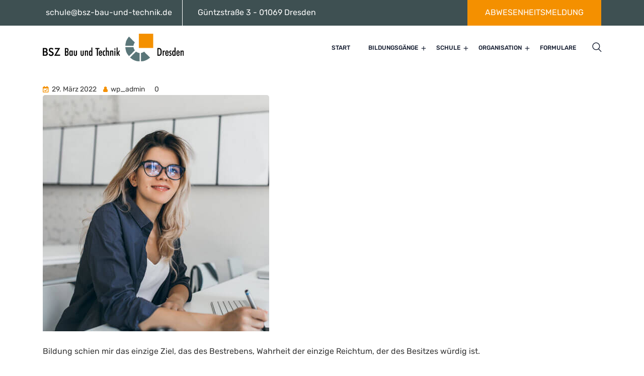

--- FILE ---
content_type: text/css
request_url: https://www.bsz-bau-und-technik.de/wp-content/themes/educavo-child/style.css?ver=6.9
body_size: 289
content:
/*
 Theme Name:   Educavo Child
 Theme URI:    #
 Description:  BSZ Dresden Child
 Author:       RS Theme
 Author URI:   #
 Template:     educavo
 Version:      1.0
 License:      GNU General Public License v2 or later
 License URI:  http://www.gnu.org/licenses/gpl-2.0.html
 Tags: custom-background, custom-logo, custom-menu, featured-images, threaded-comments, translation-ready
 */

--- FILE ---
content_type: text/css
request_url: https://www.bsz-bau-und-technik.de/wp-content/uploads/sgf-css/font-bb18cb522ad6a88b28559281a8b5c702.css
body_size: 5121
content:
@font-face {
	font-family: "Rubik";
	font-weight: 300;
	font-style: normal;
	src: local('Rubik Light'), local('Rubik-Light'), url(//www.bsz-bau-und-technik.de/wp-content/uploads/sgf-css/iJWHBXyIfDnIV7Fqj2md8WD07oB-.woff2) format('woff2'), url(//www.bsz-bau-und-technik.de/wp-content/uploads/sgf-css/iJWHBXyIfDnIV7Fqj2md8WY.woff) format('woff');
	unicode-range: U+0000-00FF, U+0131, U+0152-0153, U+02BB-02BC, U+02C6, U+02DA, U+02DC, U+2000-206F, U+2074, U+20AC, U+2122, U+2191, U+2193, U+2212, U+2215, U+FEFF, U+FFFD;
}
@font-face {
	font-family: "Rubik";
	font-weight: 400;
	font-style: normal;
	src: local('Rubik'), local('Rubik-Regular'), url(//www.bsz-bau-und-technik.de/wp-content/uploads/sgf-css/iJWKBXyIfDnIV7nBrXyw023e.woff2) format('woff2'), url(//www.bsz-bau-und-technik.de/wp-content/uploads/sgf-css/iJWKBXyIfDnIV7nBrXo.woff) format('woff');
	unicode-range: U+0000-00FF, U+0131, U+0152-0153, U+02BB-02BC, U+02C6, U+02DA, U+02DC, U+2000-206F, U+2074, U+20AC, U+2122, U+2191, U+2193, U+2212, U+2215, U+FEFF, U+FFFD;
}
@font-face {
	font-family: "Rubik";
	font-weight: 500;
	font-style: normal;
	src: local('Rubik Medium'), local('Rubik-Medium'), url(//www.bsz-bau-und-technik.de/wp-content/uploads/sgf-css/iJWHBXyIfDnIV7Eyjmmd8WD07oB-.woff2) format('woff2'), url(//www.bsz-bau-und-technik.de/wp-content/uploads/sgf-css/iJWHBXyIfDnIV7Eyjmmd8WY.woff) format('woff');
	unicode-range: U+0000-00FF, U+0131, U+0152-0153, U+02BB-02BC, U+02C6, U+02DA, U+02DC, U+2000-206F, U+2074, U+20AC, U+2122, U+2191, U+2193, U+2212, U+2215, U+FEFF, U+FFFD;
}
@font-face {
	font-family: "Rubik";
	font-weight: 700;
	font-style: normal;
	src: local('Rubik Bold'), local('Rubik-Bold'), url(//www.bsz-bau-und-technik.de/wp-content/uploads/sgf-css/iJWHBXyIfDnIV7F6iGmd8WD07oB-.woff2) format('woff2'), url(//www.bsz-bau-und-technik.de/wp-content/uploads/sgf-css/iJWHBXyIfDnIV7F6iGmd8WY.woff) format('woff');
	unicode-range: U+0000-00FF, U+0131, U+0152-0153, U+02BB-02BC, U+02C6, U+02DA, U+02DC, U+2000-206F, U+2074, U+20AC, U+2122, U+2191, U+2193, U+2212, U+2215, U+FEFF, U+FFFD;
}
@font-face {
	font-family: "Rubik";
	font-weight: 900;
	font-style: normal;
	src: local('Rubik Black'), local('Rubik-Black'), url(//www.bsz-bau-und-technik.de/wp-content/uploads/sgf-css/iJWHBXyIfDnIV7FCimmd8WD07oB-.woff2) format('woff2'), url(//www.bsz-bau-und-technik.de/wp-content/uploads/sgf-css/iJWHBXyIfDnIV7FCimmd8WY.woff) format('woff');
	unicode-range: U+0000-00FF, U+0131, U+0152-0153, U+02BB-02BC, U+02C6, U+02DA, U+02DC, U+2000-206F, U+2074, U+20AC, U+2122, U+2191, U+2193, U+2212, U+2215, U+FEFF, U+FFFD;
}
@font-face {
	font-family: "Nunito";
	font-weight: 300;
	font-style: normal;
	src: local('Nunito Light'), local('Nunito-Light'), url(//www.bsz-bau-und-technik.de/wp-content/uploads/sgf-css/XRXW3I6Li01BKofAnsSUYevIWzgPDA.woff2) format('woff2'), url(//www.bsz-bau-und-technik.de/wp-content/uploads/sgf-css/XRXW3I6Li01BKofAnsSUYevO.woff) format('woff');
	unicode-range: U+0000-00FF, U+0131, U+0152-0153, U+02BB-02BC, U+02C6, U+02DA, U+02DC, U+2000-206F, U+2074, U+20AC, U+2122, U+2191, U+2193, U+2212, U+2215, U+FEFF, U+FFFD;
}
@font-face {
	font-family: "Nunito";
	font-weight: 400;
	font-style: normal;
	src: local('Nunito Regular'), local('Nunito-Regular'), url(//www.bsz-bau-und-technik.de/wp-content/uploads/sgf-css/XRXV3I6Li01BKofINeaBTMnFcQ.woff2) format('woff2'), url(//www.bsz-bau-und-technik.de/wp-content/uploads/sgf-css/XRXV3I6Li01BKofINeaH.woff) format('woff');
	unicode-range: U+0000-00FF, U+0131, U+0152-0153, U+02BB-02BC, U+02C6, U+02DA, U+02DC, U+2000-206F, U+2074, U+20AC, U+2122, U+2191, U+2193, U+2212, U+2215, U+FEFF, U+FFFD;
}
@font-face {
	font-family: "Nunito";
	font-weight: 600;
	font-style: normal;
	src: local('Nunito SemiBold'), local('Nunito-SemiBold'), url(//www.bsz-bau-und-technik.de/wp-content/uploads/sgf-css/XRXW3I6Li01BKofA6sKUYevIWzgPDA.woff2) format('woff2'), url(//www.bsz-bau-und-technik.de/wp-content/uploads/sgf-css/XRXW3I6Li01BKofA6sKUYevO.woff) format('woff');
	unicode-range: U+0000-00FF, U+0131, U+0152-0153, U+02BB-02BC, U+02C6, U+02DA, U+02DC, U+2000-206F, U+2074, U+20AC, U+2122, U+2191, U+2193, U+2212, U+2215, U+FEFF, U+FFFD;
}
@font-face {
	font-family: "Nunito";
	font-weight: 700;
	font-style: normal;
	src: local('Nunito Bold'), local('Nunito-Bold'), url(//www.bsz-bau-und-technik.de/wp-content/uploads/sgf-css/XRXW3I6Li01BKofAjsOUYevIWzgPDA.woff2) format('woff2'), url(//www.bsz-bau-und-technik.de/wp-content/uploads/sgf-css/XRXW3I6Li01BKofAjsOUYevO.woff) format('woff');
	unicode-range: U+0000-00FF, U+0131, U+0152-0153, U+02BB-02BC, U+02C6, U+02DA, U+02DC, U+2000-206F, U+2074, U+20AC, U+2122, U+2191, U+2193, U+2212, U+2215, U+FEFF, U+FFFD;
}
@font-face {
	font-family: "Nunito";
	font-weight: 900;
	font-style: normal;
	src: local('Nunito Black'), local('Nunito-Black'), url(//www.bsz-bau-und-technik.de/wp-content/uploads/sgf-css/XRXW3I6Li01BKofAtsGUYevIWzgPDA.woff2) format('woff2'), url(//www.bsz-bau-und-technik.de/wp-content/uploads/sgf-css/XRXW3I6Li01BKofAtsGUYevO.woff) format('woff');
	unicode-range: U+0000-00FF, U+0131, U+0152-0153, U+02BB-02BC, U+02C6, U+02DA, U+02DC, U+2000-206F, U+2074, U+20AC, U+2122, U+2191, U+2193, U+2212, U+2215, U+FEFF, U+FFFD;
}

--- FILE ---
content_type: text/css
request_url: https://www.bsz-bau-und-technik.de/wp-content/themes/educavo/style.css?ver=6.9
body_size: 24263
content:
/*
Theme Name: Educavo
Theme URI: https://www.keenitsolutions.com/products/wordpress/educavo
Author: RSTheme
Author URI: http://www.rstheme.com
Description: Educavo - Education WordPress Theme
Requires at least: 6.4
Tested up to: 6.7
Requires PHP: 7.4
Version: 3.3.3
License: GNU General Public License v2 or later
License URI: LICENSE
Text Domain: educavo
Tags: custom-menu, custom-logo, education, one-column, two-columns, left-sidebar, e-commerce, right-sidebar, custom-colors, editor-style, featured-images, full-width-template, microformats, post-formats, rtl-language-support, theme-options, threaded-comments, translation-ready, blog
*/


/*--------------------------------------------------------------

>>> TABLE OF CONTENTS:

----------------------------------------------------------------

# Normalize
# Typography
# Elements
# Header
# Accessibility
# Alignments
# Clearings
# Widgets
# Content
	## Posts and pages
	## Comments
# Infinite scroll
# Media
	## Captions
	## Galleries
# Preloader

--------------------------------------------------------------*/


/*--------------------------------------------------------------

# Normalize

--------------------------------------------------------------*/

article,  aside,  details,  figcaption,  figure,  footer,  header,  main,  menu,  nav,  section,  summary {
	display: block;
}
audio,  canvas,  progress,  video {
	display: inline-block;
	vertical-align: baseline;
}
 audio:not([controls]) {
 display: none;
 height: 0;
}
 [hidden],  template {
 display: none;
}
a {
	background-color: transparent;
}
a:active,  a:hover {
	outline: 0;
}
abbr[title] {
	border-bottom: 1px dotted;
}
b,  strong {
	font-weight: bold;
}
dfn {
	font-style: italic;
}
h1 {
	
	margin: 0.67em 0;
}
mark {
	background: #ff0;
	color: #000;
}
small {
	font-size: 80%;
}
sub,  sup {
	font-size: 75%;
	line-height: 0;
	position: relative;
	vertical-align: baseline;
}
sup {
	top: -0.5em;
}
sub {
	bottom: -0.25em;
}
img {
	border: 0;
}
 svg:not(:root) {
 overflow: hidden;
}
figure {
	margin: 1em 40px;
}
hr {
	box-sizing: content-box;
	height: 0;
}
pre {
	overflow: auto;
}
code,  kbd,  pre,  samp {
	font-family: monospace, monospace;
	font-size: 1em;
}
.woocommerce .is-shop-hide{
	display: none;
}
.home5-arrow .rs-addon-slider .slick-dots li{
	float: left;
}

.home5-arrow .rs-addon-slider .slick-dots{
	padding-left: 36px;
	bottom: -100px;
}
button {
	overflow: visible;
}
button,  select {
	text-transform: none;
}
button,  html input[type="button"],  input[type="reset"],  input[type="submit"] {
	-webkit-appearance: button;
	cursor: pointer;
}
button[disabled],  html input[disabled] {
	cursor: default;
}
 button::-moz-focus-inner,  input::-moz-focus-inner {
 border: 0;
 padding: 0;
}
input {
	line-height: normal;
}
input[type="password"]{
	border: 1px solid #ddd;
	border-radius: 5px 0 0 5px;
}

.post-password-required input[type="submit"]{
	padding: 17px 20px 14px !important;
}

.page .comments-area {
    padding-top: 35px;
    clear: both;
}

.page .comments-area .comment-list li.comment {
    padding: 0;
    margin: 20px 0 25px;
    border-radius: 3px;
    list-style: none;
}
.page .comment-full{
	padding-top: 30px;
}
.page .comments-area .comment-list li.comment #respond{
	padding-top: 20px;
}
.wp-block-button__link{
	color: #fff !important;
}
.wp-block-button.is-style-outline .wp-block-button__link{
	color :#ff5421 !important
}

input[type="checkbox"],  input[type="radio"] {
	box-sizing: border-box;
	padding: 0;
}
 input[type="number"]::-webkit-inner-spin-button,  input[type="number"]::-webkit-outer-spin-button {
 height: auto;
}
 input[type="search"]::-webkit-search-cancel-button,  input[type="search"]::-webkit-search-decoration {
 -webkit-appearance: none;
}
fieldset {
	border: 1px solid #c0c0c0;
	margin: 0 2px;
	padding: 0.35em 0.625em 0.75em;
}
legend {
	border: 0;
	padding: 0;
}
textarea {
	overflow: auto;
}
optgroup {
	font-weight: bold;
}
table {
	border-collapse: collapse;
	border-spacing: 0;
}
label {
    font-weight: 600;
}

td,  th {
	padding:5px 10px;
	border:1px solid #ccc;
}

.owl-stage {
display: -webkit-box;
display: -moz-box;
display: -ms-box;
display: box;
}


.comments-area .comment-list li.comment:last-child .comment-full {
    border-bottom: none;
    padding-bottom: 0;
}

.comment-list .pingback, .comment-list .trackback {
    padding: 30px;
    margin-bottom: 30px;
    border-radius: 5px;
    background: #fdfdfd;
}

/*--------------------------------------------------------------

# Typography

--------------------------------------------------------------*/

h1,  h2,  h3,  h4,  h5,  h6 {
	clear: both;
}
dfn,  cite,  em,  i {
	font-style: italic;
}
blockquote {
	margin: 20px;
}
address {
	margin: 0 0 1.5em;
}
pre {
	background: #eee;
	font-family: "Courier 10 Pitch", Courier, monospace;
	font-size: 15px;
	font-size: 0.9375rem;
	line-height: 1.6;
	margin-bottom: 1.6em;
	max-width: 100%;
	overflow: auto;
	padding: 1.6em;
}
code,  kbd,  tt,  var {
	font-size: 15px;
}
abbr,  acronym {
	border-bottom: 1px dotted #666;
	cursor: help;
}
mark,  ins {	
	text-decoration: none;
}
big {
	font-size: 125%;
}
/*--------------------------------------------------------------

# Elements

--------------------------------------------------------------*/

html {
	box-sizing: border-box;
}
*,  *:before,  *:after { /* Inherit box-sizing to make it easier to change the property for components that leverage other behavior; see http://css-tricks.com/inheriting-box-sizing-probably-slightly-better-best-practice/ */
	box-sizing: inherit;
}
body {
	background: #fff; /* Fallback for when there is no custom background color defined. */
}
blockquote:before,  blockquote:after,  q:before,  q:after {
	content: "";
}
blockquote,  q {
	quotes: "" "";
}
hr {
	background-color: #ccc;
	border: 0;
	height: 1px;
	margin-bottom: 1.5em;
}
ul, ol, ol ol, ol ul, ul ol, ul ul {
	margin: 0 0 1.5em 3em;
}
ul {
	list-style: disc;
}
ol {
	list-style: decimal;
	padding: 0
}
li > ul,  li > ol {
	margin-bottom: 0;
	margin-left: 1.5em
}
dt {
	font-weight: bold;
	padding-bottom: 5px;
}
dd {
	margin: 0 1.5em 1.5em;
}
img {
	height: auto; /* Make sure images are scaled correctly. */
	max-width: 100%; /* Adhere to container width. */
}
figure {
	margin: 1em 0; /* Extra wide images within figure tags don't overflow the content area. */
}
table {
	margin: 0 0 1.5em;
	width: 100%;
}
/*--------------------------------------------------------------

# Header

--------------------------------------------------------------*/

.address .vc_icon_element.vc_icon_element-outer .vc_icon_element-inner{
	display: block !important;	
	margin:0 auto;
}

.full-blog-content .blog-title a,
.rs-breadcrumbs .page-title{
	word-break: break-word;
}


/* Small menu. */

.menu-toggle,  .main-navigation.toggled ul {
	display: block;
}

 @media screen and (min-width: 37.5em) {
 .menu-toggle {
 display: none;
}
 .main-navigation ul {
 display: block;
}
}
.site-main .comment-navigation,  .site-main .posts-navigation,  .site-main .post-navigation {
	margin: 0 0 1.5em;
	overflow: hidden;
}
.comment-navigation .nav-previous,  .posts-navigation .nav-previous,  .post-navigation .nav-previous {
	float: left;
	width: 50%;
}
.comment-navigation .nav-next,  .posts-navigation .nav-next,  .post-navigation .nav-next {
	float: right;
	text-align: right;
	width: 50%;
}
/*--------------------------------------------------------------

# Accessibility

--------------------------------------------------------------*/

/* Text meant only for screen readers. */

.screen-reader-text {
	clip: rect(1px, 1px, 1px, 1px);
	position: absolute !important;
	height: 1px;
	width: 1px;
	overflow: hidden;
	word-wrap: normal !important; /* Many screen reader and browser combinations announce broken words as they would appear visually. */
}
.screen-reader-text:focus {
	background-color: #f1f1f1;
	border-radius: 3px;
	box-shadow: 0 0 2px 2px rgba(0, 0, 0, 0.6);
	clip: auto !important;
	color: #21759b;
	display: block;
	font-size: 14px;
	font-size: 0.875rem;
	font-weight: bold;
	height: auto;
	left: 5px;
	line-height: normal;
	padding: 15px 23px 14px;
	text-decoration: none;
	top: 5px;
	width: auto;
	z-index: 100000; /* Above WP toolbar. */
}
/* Do not show the outline on the skip link target. */

#content[tabindex="-1"]:focus {
	outline: 0;
}
#wp-calendar th,
#wp-calendar td{
	padding: 5px;
	text-align: center;	
}
.bs-sidebar .widget-title a.rsswidget{
	color: #0a0a0a;
}

.bs-sidebar .widget_rss ul li:first-child{
	border-top:0;
	padding-top: 0;
	margin-top: 0;
}



.rs-footer .widget_archive option{
	color: #000;
}
.rs-footer .widget select{
	color: #000;
}
.rs-footer caption{
	color: #fff;
}

.rs-footer .rssSummary,
.rs-footer .cite{
	color: #fff;
	font-size: 12px;
}

.rs-footer .widget_rss li{
	margin-bottom: 7px;
}
body.home.blog .blog-img img{
	width: auto !important;
}
.single .bs-img img{
	width: auto !important;
	border-radius: 5px 5px 0 0;
}

.bs-sidebar ul li ul{
	margin-left: 10px;
}



/*--------------------------------------------------------------

# Alignments

--------------------------------------------------------------*/

.alignleft {
	display: inline;
	float: left;
	margin-right: 1.5em;
}
.alignright {
	display: inline;
	float: right;
	margin-left: 1.5em;
	clear: right;
}
.aligncenter {
	clear: both;
	display: block;
	margin-left: auto;
	margin-right: auto;
}


/*--------------------------------------------------------------

# Clearings

--------------------------------------------------------------*/

.clear:before,  .clear:after,  .entry-content:before,  .entry-content:after,  .comment-content:before,  .comment-content:after,  .site-header:before,  .site-header:after,  .site-content:before,  .site-content:after,  .site-footer:before,  .site-footer:after {
	content: "";
	display: table;
	table-layout: fixed;
}
.clear-fix, .clear:after,  .entry-content:after,  .comment-content:after,  .site-header:after,  .site-content:after,  .site-footer:after {
	clear: both;
}
/*--------------------------------------------------------------

# Widgets

--------------------------------------------------------------*/

.widget {
	margin: 0 0 3em;
}
/* Make sure select elements fit in widgets. */

.widget select {
	max-width: 100%;
	width:100%;
	padding: 6px 8px
}
/*-------------------------------------------------------------

price-style

--------------------------------------------------------------*/

.price-style3,  .cl-pricetable-wrap {
	padding-bottom: 0px !important
}
.style1 .cl-pricetable-wrap {
	padding-bottom: 60px !important
}
.page_title_single h3 {
	padding-top: 70px;
}
.slidernews input[type="submit"]{
	font-size: 16px;
}

/*--------------------------------------------------------------

# Content

--------------------------------------------------------------*/

/*--------------------------------------------------------------

## Posts and pages

--------------------------------------------------------------*/

.sticky {
	display: block;
}
.rs-about .about-exp .exp-desc {
	color: #666;
}
 .updated:not(.published) {
 display: none;
}

span.author {
	text-transform: capitalize;
	margin-left: 20px;
}

.archive .page-header {
	margin-bottom: 35px;
}
.archive-post {
	margin-bottom: 10px;
	overflow: hidden;
}
.archive-post h3.blog-title {
	margin-bottom: 7px;
	font-size:22px !important;

}
.archive-post .blog-meta {
	padding-bottom: 15px;
}

.fbc-page .fbc-wrap .fbc-items {
	background: rgba(0, 0, 0, 0.5) !important
}
.fbc-page .fbc-wrap .fbc-items li a {
	color: #4caf50 !important
}
.fbc-items li.active span {
	color: #fff !important
}
.search .page-title {	
	padding-bottom:20px;
	margin-bottom:0px;
}

.search .entry-header h2{
	margin-bottom: 10px !important;
	font-size: 22px !important
}
.search .pagination-area{
	padding-top: 0;
}
.search article{
	margin-bottom: 40px;
}
.sticky_form {
	display:none
}

.bs-sidebar .recent-post-widget .show-featured .post-desc{
	padding:0;
}

select{
	width: 100%;
}


.insurancetype{
	position:relative;	
}
.insurancetype:before{
	content: "";
	position: absolute;
	right: 16px;
	top: 0;
	display:block;
	pointer-events: none;
	width: 0;
    height: 0;
    border-left: 10px solid transparent;
    border-right: 10px solid transparent;
    border-top: 10px solid #fff;
}
.subscribe_hide .footer-top{
	padding-top: 80px;
}
.subscribes .newsletter-title{
	display: none;
}
.subscribes .col-md-6{
	flex: 0 0 100%;
	max-width: 100%;
}
.subscribes .mc4wp-form-fields{
	max-width: 500px;
	margin: 0 auto;
}
.subscribes input[type="submit"]{
	position: absolute;
	right: 21px;
	height: 45px;
	top: 5px;
	padding: 0 30px;
}
.border-radious-icon .icon-area img{
	position: relative;
	top: 20px;
}
.left-radious .services-icon{
	border-radius: 100%;
}
.subscribes input[type="email"]{
	height: 55px;
	border: none;
	box-shadow: 0 0 30px rgba(0,0,0,.2);
}

.rs-portfolio-style1 .portfolio-item .portfolio-content{
    z-index: 1;
}

/*--------------------------------------------------------------

## Comments

--------------------------------------------------------------*/

.comment-content a {
	word-wrap: break-word;
}
.bypostauthor {
	display: block;
}
/*--------------------------------------------------------------

# Infinite scroll

--------------------------------------------------------------*/

/* Globally hidden elements when Infinite Scroll is supported and in use. */

.infinite-scroll .posts-navigation, /* Older / Newer Posts Navigation (always hidden) */  .infinite-scroll.neverending .site-footer { /* Theme Footer (when set to scrolling) */
	display: none;
}
/* When Infinite Scroll has reached its end we need to re-display elements that were hidden (via .neverending) before. */

.infinity-end.neverending .site-footer {
	display: block;
}
/*--------------------------------------------------------------

# Media

--------------------------------------------------------------*/

.page-content .wp-smiley,  .entry-content .wp-smiley,  .comment-content .wp-smiley {
	border: none;
	margin-bottom: 0;
	margin-top: 0;
	padding: 0;
}
/* Make sure embeds and iframes fit their containers. */

embed,  iframe,  object {
	max-width: 100%;
}
/* Default Logo */
img.default-logo, img.footer-logo-light{
	height: 32px;
}

/* Make sure logo link wraps around logo image. */

.custom-logo-link {
	display: inline-block;
}
/*--------------------------------------------------------------

## Captions

--------------------------------------------------------------*/

.wp-caption {
	margin-bottom: 1.5em;
	max-width: 100%;
}
 .wp-caption img[class*="wp-image-"] {
 display: block;
 margin-left: auto;
 margin-right: auto;
}
.wp-caption .wp-caption-text {
	margin: 0.8075em 0;
	font-size: 13px;
	font-style: italic;
}

#rs-header .menu-area .quote-padding{
	padding-right: 160px;
}

.fowh2 .rs-heading .title-inner .title{
	font-weight: 500 !important;
}
.mfp-bottom-bar .mfp-title .gallery-title-wrap{
	display: none;
}
.all-archives{
	padding-left: 15px;
	padding-right: 15px;
}

.all-archives .course-sidebar-secondary{
	padding-bottom: 80px;
}

.all-archives.course_full-layout-right{
	display: flex;
	flex-wrap: wrap;
}

.all-archives.course_full-layout-right .all-archives-left{
	flex: 0 0 70%;
	max-width: 70%;
}
.all-archives.course_full-layout-right .all-archives-left .rs-course-archive-top{
	padding-left: 0;
	padding-right: 0;
}
.all-archives.course_full-layout-right .course-sidebar-secondary{
	flex: 0 0 30%;
	max-width: 30%;
	padding-top: 92px;
	padding-left: 60px;
}

.course-summary .course-tabs .learn-press-nav-tabs .course-nav.active{
	background: none;
}

body.rs-list-view .lp-archive-courses .learn-press-courses{
	display: block;
}

body.rs-list-view .lp-archive-courses .learn-press-courses .course {
  	width: 100% !important;
}

.all-archives.course_full-layout-left{
	display: flex;
	flex-wrap: wrap;
}


.all-archives.course_full-layout-left .all-archives-left{
	flex: 0 0 70%;
	max-width: 70%;
	order: 2;
}
.all-archives.course_full-layout-left .all-archives-left .rs-course-archive-top{
	padding-left: 0;
	padding-right: 0;
}

.all-archives.course_full-layout-left .course-sidebar-secondary{
	flex: 0 0 30%;
	max-width: 30%;
	padding-top: 92px;
	padding-right: 60px;
}
.course-sidebar-secondary .widget select {
  	background: #e9e9ed;
  	border-right: 7px solid #e9e9ed;
}
/*--------------------------------------------------------------

## Galleries

--------------------------------------------------------------*/

.gallery {
	margin-bottom: 1.5em;
}
.gallery-item {
	display: inline-block;
	text-align: center;
	vertical-align: top;
	width: 100%;
}

.gallery-columns-3 .gallery-item {
	max-width: 33.33333%;
}
.gallery-columns-4 .gallery-item {
	max-width: 25%;
}
.gallery-columns-5 .gallery-item {
	max-width: 20%;
}
.gallery-columns-6 .gallery-item {
	max-width: 16.66667%;
}
.gallery-columns-7 .gallery-item {
	max-width: 14.28571%;
}
.gallery-columns-8 .gallery-item {
	max-width: 12.5%;
}
.gallery-columns-9 .gallery-item {
	max-width: 11.11111%;
}
.gallery-caption {
	display: block;
}
.tab-text {
	display: none;
}
.rs-testimonial .testi-item:hover .testi-img:before {
	width: 80%;
	height: 80%;
	opacity: 0;
}
.testi-item {
	position: relative;
}
.top50{
	position: relative;
	top: -50px;
}
.testi-img:before {
	background: rgba(0, 0, 0, 0.8);
	position: absolute;
	top: 0;
	left: 0;
	width: 100%;
	height: 100%;
	z-index: 1;
}
.testi-item.slick-current {
	opacity: 1;
}

.header-styl-5 .bs-search input{
	width:60%;
	float:right;
}

#map iframe{
	height: 800px;
	border: none;
	width: 100%;
}

.header-logo .logo-area h1.site-title a{
	line-height: 45px !important
}

.link-clear{
	clear: both;
	display: block;
	padding-top: 15px;
}

li.pingback, li.trackback{
	line-height: 30px;	
}

.pingback .comment-body a,
.trackback .comment-body a{
	display: block;
	font-weight: bold;
	font-size: 18px;
}
.pingback .comment-body span.edit-link a,
.trackback .comment-body span.edit-link a{
	font-weight: normal !important;
	font-size:14px !important;
}

.wp-block-cover, .wp-block-cover-image{
	margin-bottom: 25px;
}

.wp-block-media-text.alignfull.has-media-on-the-right.is-stacked-on-mobile{
	margin-bottom: 22px;
}

.single-content-full .gallery-item .gallery-caption{
	padding:8px 15px 0;
}

.rs-blog-details .bs-info.tags a{
	padding-top: 4px;
}

.wp-block-gallery{
	margin-bottom: 26px;
}
.rs-footer .widget.widget_recent_comments ul li a{
	word-break: break-all;
}
.single-rselements_pro .col-lg-4.sticky-sidebar, .single-rselements_pro .single-posts-meta{
	display:none !important
}
.single-rselements_pro .rs-blog-details .col-lg-8{
	width:100% !important
}

#rs-header.header-style1 .header-inner.stuck.sticky .menu-area .navbar ul > li
#rs-header.header-style1 .header-inner.stuck.sticky .menu-area .navbar ul > li {
    padding-top: 24px;
    padding-bottom: 24px;
}
#rs-header .menu-sticky.sticky ul.offcanvas-icon .nav-link-container a {
    margin-top: 0;
    margin-bottom: 0;
}
.columns-3.is-cropped.alignfull .blocks-gallery-caption{
	padding-left: 14px;
}
@media screen and (min-width: 992px){
	.lp-archive-courses .learn-press-courses .course{
		width: 33.333% !important;
	}
	.lp-archive-courses ul.learn-press-courses[data-layout="list"] .course {
		width: 100% !important;
		padding: 0px !important;
		display: block;
	}	
	.lp-archive-courses ul.learn-press-courses[data-layout="list"] .course .rs-courses.rs__archive_list .courses-item{
		display: flex;
		flex-wrap: wrap;
		align-items: center;
	}	
	.lp-archive-courses ul.learn-press-courses[data-layout="list"] .course .rs-courses.rs__archive_list .courses-item .img-part{
		max-width: 40%;
		flex: 0 0 40%;
		margin: 0;
	}
	.lp-archive-courses ul.learn-press-courses[data-layout="list"] .course .rs-courses.rs__archive_list .courses-item .content-part{
		max-width: 60%;
		flex: 0 0 60%;
		padding-left: 36px;
	}
}

.rspopup_style1{
	max-width: 600px;
    margin: 0 auto;
    background: #fff;
    padding: 40px;
    position: relative;
    border-radius: 10px;
}
.rspopup_style1 .mfp-close{
	color: #fff;
	right: 10px;
	top: 8px;
}
.rspopup_style1 .contact-info ul{
	margin: 0 0 7px;
	list-style: none;
}

.rspopup_style1 .rs-social-icons a{
	margin-right: 8px;
}
.rspopup_style1 .team-heading{
	margin-bottom: 10px;
}
.rspopup_style1 .team-heading h3{
	margin-bottom: 8px;
}
.team-grid-style6 .team-item .team-content h3.team-name {
    margin-bottom: -4px;
}

.rs_sale-price{
	opacity: .7;
}
form.wpcf7-form p{
	margin: 0;
}

body.post-type-archive-lp_course .lp-archive-courses ul{
	padding-left: 0;
}

body.post-type-archive-lp_course .learn-press-pagination {
    justify-content: center;
    margin-left: auto;
    margin-right: auto;
}

body.post-type-archive-lp_course .all-archives{
	margin-bottom: 100px;
}

body.post-type-archive-lp_course .all-archives{
	padding-bottom: 90px;
}
body.profiles-login .lp-user-profile .lp-content-area .learn-press-form-login, body.profiles-login .lp-user-profile .lp-content-area .learn-press-form-register {
  margin-left: auto !important;
  margin-right: auto !important;
}
.rs__register_press .learn-press-form-register.learn-press-form{
    margin: 0 auto 90px !important;
    max-width: 700px;
    box-shadow: 0 0 10px #eee;
    padding: 40px;
}

.rs__register_press .learn-press-form-register.learn-press-form ul.form-fields{
    margin:0;
    list-style: none;
}
.rs__register_press .learn-press-form-register.learn-press-form h3{
	display:none;
}

/********************** 
	Update Woocommerce Css
*******************************************/
.woocommerce #respond input#submit, .woocommerce a.button, 
.woocommerce .wc-forward, .woocommerce button.button, 
.woocommerce input.button, 
.woocommerce #respond input#submit.alt, 
.woocommerce a.button.alt, 
.woocommerce button.button.alt, 
.woocommerce input.button.alt, 
.woocommerce button.button.alt.disabled{
	opacity: 1;
}

.wc-block-components-quantity-selector input.wc-block-components-quantity-selector__input{
	height: 33px;
	padding: 2px 0 !important;
}

body.woocommerce-cart .wc-block-components-quantity-selector>.wc-block-components-quantity-selector__button--plus{
	font-size: 19px;
}

body.woocommerce-cart .wc-block-components-quantity-selector>.wc-block-components-quantity-selector__button--minus{
	font-size: 27px;
}
.editor-styles-wrapper table.wc-block-cart-items .wc-block-cart-items__row .wc-block-components-product-name, 
table.wc-block-cart-items .wc-block-cart-items__row 
.wc-block-components-product-name{
	font-size: 20px;
	font-weight: 500;
}

body.woocommerce-cart .is-large.wc-block-cart .wc-block-cart__totals-title,
body.woocommerce-cart .is-large.wc-block-cart .wc-block-cart-items th{
    font-size: 18px;
}

.wc-block-components-product-metadata__description{
	font-size: 15px;
}
.wc-block-components-quantity-selector {
    line-height: 1;
}
body:not(.woocommerce-block-theme-has-button-styles) .wc-block-components-button:not(.is-link) {
    font-weight: 600;
}
body.woocommerce-cart .wc-block-components-radio-control__description, 
body.woocommerce-cart .wc-block-components-radio-control__secondary-description {
    font-size: 1.3em;
    line-height: 20px;
}
body:not(.woocommerce-block-theme-has-button-styles) .wc-block-components-button:not(.is-link) {
    padding: 0px 20px;
    border-radius: 4px;
}
.editor-styles-wrapper table.wc-block-cart-items .wc-block-cart-items__row .wc-block-cart-item__image img, 
table.wc-block-cart-items .wc-block-cart-items__row .wc-block-cart-item__image img {
    margin: 10px 0 0;
}
.wc-block-components-shipping-rates-control__package .wc-block-components-radio-control__label-group {
    font-size: 1.0em;
}
.wc-block-checkout__sidebar .wc-block-components-product-name {
    font-weight: 600;
}
.woocommerce-checkout.woocommerce-order-received table.shop_table td {
    padding: 10px 12px;
}

.woocommerce-checkout.woocommerce-order-received table.shop_table tbody th, 
.woocommerce-checkout.woocommerce-order-received table.shop_table tfoot td, 
.woocommerce-checkout.woocommerce-order-received table.shop_table tfoot th{
    font-weight: 400;
}

body.woocommerce-order-received .woocommerce-order .woocommerce-column__title,
body.woocommerce-order-received .woocommerce-order .woocommerce-order-details__title{
	font-size: 26px;
	line-height: 36px;
}

body.woocommerce-order-received .woocommerce-order ul.wc-item-meta{
	margin: 0;
}

--- FILE ---
content_type: image/svg+xml
request_url: https://www.bsz-bau-und-technik.de/wp-content/uploads/2023/01/91588-743936-1-lernsax_schulcloud.svg
body_size: 5934
content:
<svg xmlns="http://www.w3.org/2000/svg" width="194" height="114" viewBox="0 0 194 114"><rect x="11" y="53.732" width="42" height="5.268" style="fill:#176FC5"/><path d="M16.265,27V49.651H47.736V27ZM43.834,45.688H20.167V30.962H43.834Z" style="fill:#313237"/><path d="M67,29.417h3.77V52.549h9.989v3.034H67Z" style="fill:#313237"/><path d="M95.612,55.393A16.91,16.91,0,0,1,91.126,56c-5.427,0-8.9-3.223-8.9-10.315,0-7.736,5.014-8.57,7.313-8.57,4.373,0,6.484,3,6.484,7.243v.872h-10.4c0,3.375,1.7,8.115,6.6,8.115a9.759,9.759,0,0,0,3.392-.644ZM92.635,42.955a3.088,3.088,0,0,0-3.28-3.185,3.451,3.451,0,0,0-3.581,3.185Z" style="fill:#313237"/><path d="M100.251,37.532h3.392v3.641h.076a5.723,5.723,0,0,1,5.541-4.058v3.717c-3.053,0-5.617,1.554-5.617,7.091v7.66h-3.392Z" style="fill:#313237"/><path d="M112.805,37.532H116.2V41.4h.076c.6-1.516,2.036-4.285,5.692-4.285,4.146,0,4.825,3.717,4.825,5.954V55.583H123.4v-9.86c0-3.337,0-5.195-2.45-5.195-2.79,0-4.75,3.792-4.75,7.4v7.66h-3.392Z" style="fill:#313237"/><path d="M142.02,41.362c2.526,1.441,5.467,3.072,5.467,7.206,0,5.043-4.034,7.432-9.387,7.432a22.759,22.759,0,0,1-6.6-1.024V51.032a14.122,14.122,0,0,0,6.9,1.934c2.45,0,4.938-1.024,4.938-3.868,0-2.73-2.187-3.83-4.221-5.043l-2.376-1.4c-2.412-1.4-5.654-2.882-5.654-6.9,0-4.664,3.77-6.75,8.632-6.75a26.452,26.452,0,0,1,5.918.759v3.564a20.709,20.709,0,0,0-6.107-1.289c-2.562,0-4.3,1.213-4.3,3.413,0,2.047,2.3,3.3,4.223,4.4Z" style="fill:#313237"/><path d="M159.853,53.345h-.075A4.957,4.957,0,0,1,155.142,56c-3.356,0-5.09-2.048-5.09-4.854,0-4.778,5.24-5.916,9.8-5.916V42.083A2.55,2.55,0,0,0,157.1,39.77a2.607,2.607,0,0,0-2.865,2.768h-3.581c0-2.882,1.695-5.423,6.709-5.423,5.88,0,5.88,4.437,5.88,6.068v12.4h-3.392Zm-.678-5.839c-2.677,0-5.353,1.213-5.353,3.526a2.122,2.122,0,0,0,1.96,2.313c2.337,0,4.071-2.692,4.071-4.815V47.506Z" style="fill:#313237"/><path d="M172.709,46.065l-5.692-8.533h3.959l3.655,5.537,3.656-5.537h3.959l-5.692,8.533L183,55.583h-3.958l-4.373-6.561-4.448,6.561h-3.958Z" style="fill:#313237"/><path d="M97.57,89.276a3.443,3.443,0,0,1-1.3,2.865,5.571,5.571,0,0,1-3.54,1.028A8.682,8.682,0,0,1,89,92.531V90.97a9.61,9.61,0,0,0,1.826.571,9.376,9.376,0,0,0,1.956.209,3.89,3.89,0,0,0,2.385-.613,2.035,2.035,0,0,0,.8-1.709,2.22,2.22,0,0,0-.285-1.184,2.653,2.653,0,0,0-.95-.853,13.212,13.212,0,0,0-2.026-.884,6.436,6.436,0,0,1-2.715-1.648,3.678,3.678,0,0,1-.816-2.483,3.118,3.118,0,0,1,1.184-2.561,4.846,4.846,0,0,1,3.13-.952,9.068,9.068,0,0,1,3.735.762l-.493,1.408a8.3,8.3,0,0,0-3.279-.723,3.123,3.123,0,0,0-1.966.552,1.837,1.837,0,0,0-.708,1.533,2.393,2.393,0,0,0,.261,1.185,2.469,2.469,0,0,0,.88.847,10.745,10.745,0,0,0,1.895.851,7.479,7.479,0,0,1,2.949,1.675A3.341,3.341,0,0,1,97.57,89.276Z" style="fill:#313237"/><path d="M104.2,93.169a4.311,4.311,0,0,1-3.432-1.395,5.821,5.821,0,0,1-1.215-3.945,6,6,0,0,1,1.234-4.045,4.4,4.4,0,0,1,3.516-1.427,6.877,6.877,0,0,1,1.472.161,4.808,4.808,0,0,1,1.155.381l-.474,1.342a7.226,7.226,0,0,0-1.118-.347,4.842,4.842,0,0,0-1.072-.139q-3.111,0-3.111,4.055a4.9,4.9,0,0,0,.76,2.95,2.615,2.615,0,0,0,2.248,1.028,6.741,6.741,0,0,0,2.618-.561v1.4A5.472,5.472,0,0,1,104.2,93.169Z" style="fill:#313237"/><path d="M116.191,92.979V86.23a2.768,2.768,0,0,0-.568-1.9,2.293,2.293,0,0,0-1.78-.628,2.883,2.883,0,0,0-2.352.9,4.61,4.61,0,0,0-.741,2.931v5.455H109.2V78.169h1.546v4.482a9.952,9.952,0,0,1-.074,1.343h.093a3.172,3.172,0,0,1,1.3-1.185,4.146,4.146,0,0,1,1.924-.433,3.291,3.291,0,0,1,3.745,3.8v6.806Z" style="fill:#313237"/><path d="M122.367,82.547v6.767a2.754,2.754,0,0,0,.569,1.9,2.282,2.282,0,0,0,1.778.628,2.868,2.868,0,0,0,2.343-.894,4.583,4.583,0,0,0,.74-2.922V82.547h1.548V92.979h-1.277l-.224-1.4h-.084a3.093,3.093,0,0,1-1.318,1.18,4.348,4.348,0,0,1-1.924.41,3.847,3.847,0,0,1-2.789-.905,3.9,3.9,0,0,1-.927-2.893V82.547Z" style="fill:#313237"/><path d="M134.17,92.979h-1.547V78.169h1.547Z" style="fill:#313237"/><path d="M141.529,93.169a4.311,4.311,0,0,1-3.433-1.395,5.816,5.816,0,0,1-1.216-3.945,6,6,0,0,1,1.235-4.045,4.4,4.4,0,0,1,3.517-1.427,6.889,6.889,0,0,1,1.471.161,4.808,4.808,0,0,1,1.155.381l-.475,1.342a7.192,7.192,0,0,0-1.118-.347,4.84,4.84,0,0,0-1.07-.139q-3.112,0-3.113,4.055a4.9,4.9,0,0,0,.76,2.95,2.617,2.617,0,0,0,2.25,1.028,6.74,6.74,0,0,0,2.617-.561v1.4A5.473,5.473,0,0,1,141.529,93.169Z" style="fill:#313237"/><path d="M148.078,92.979h-1.546V78.169h1.546Z" style="fill:#313237"/><path d="M160.169,87.753a5.831,5.831,0,0,1-1.258,3.983,4.379,4.379,0,0,1-3.474,1.433,4.524,4.524,0,0,1-2.431-.657,4.3,4.3,0,0,1-1.639-1.885,6.671,6.671,0,0,1-.579-2.874,5.83,5.83,0,0,1,1.249-3.974,4.369,4.369,0,0,1,3.466-1.422,4.279,4.279,0,0,1,3.4,1.455A5.815,5.815,0,0,1,160.169,87.753Zm-7.779,0a5.031,5.031,0,0,0,.783,3.046,3.063,3.063,0,0,0,4.606,0,5.006,5.006,0,0,0,.788-3.051,4.923,4.923,0,0,0-.788-3.022,2.74,2.74,0,0,0-2.324-1.033,2.7,2.7,0,0,0-2.291,1.019A4.977,4.977,0,0,0,152.39,87.753Z" style="fill:#313237"/><path d="M164.332,82.547v6.767a2.759,2.759,0,0,0,.569,1.9,2.286,2.286,0,0,0,1.779.628,2.866,2.866,0,0,0,2.342-.894,4.576,4.576,0,0,0,.741-2.922V82.547h1.547V92.979h-1.277l-.223-1.4h-.085a3.091,3.091,0,0,1-1.317,1.18,4.351,4.351,0,0,1-1.924.41,3.849,3.849,0,0,1-2.79-.905,3.9,3.9,0,0,1-.927-2.893V82.547Z" style="fill:#313237"/><path d="M181.538,91.579h-.083a3.61,3.61,0,0,1-3.205,1.59,3.755,3.755,0,0,1-3.116-1.4,6.251,6.251,0,0,1-1.114-3.978,6.363,6.363,0,0,1,1.118-4.007,3.732,3.732,0,0,1,3.112-1.427,3.681,3.681,0,0,1,3.185,1.542h.122l-.065-.753-.037-.732V78.169H183v14.81h-1.257Zm-3.093.266a2.789,2.789,0,0,0,2.3-.879,4.528,4.528,0,0,0,.713-2.841v-.334a5.322,5.322,0,0,0-.723-3.164,2.711,2.711,0,0,0-2.305-.948,2.352,2.352,0,0,0-2.082,1.081,5.462,5.462,0,0,0-.723,3.05,5.244,5.244,0,0,0,.718,3.018A2.411,2.411,0,0,0,178.445,91.845Z" style="fill:#313237"/><path d="M69.728,81.969c4.867-4.845,12.456-1.319,12.456,4.617a6.842,6.842,0,0,1-6.161,7.189H55.351a6.213,6.213,0,0,1-5.167-6.133c0-5.541,5.9-6,5.9-6s1.524-7.387,8.613-7.849a8.718,8.718,0,0,1,8.679,5.079" style="fill:none;stroke:#313237;stroke-linecap:round;stroke-linejoin:round;stroke-width:1.5px"/></svg>